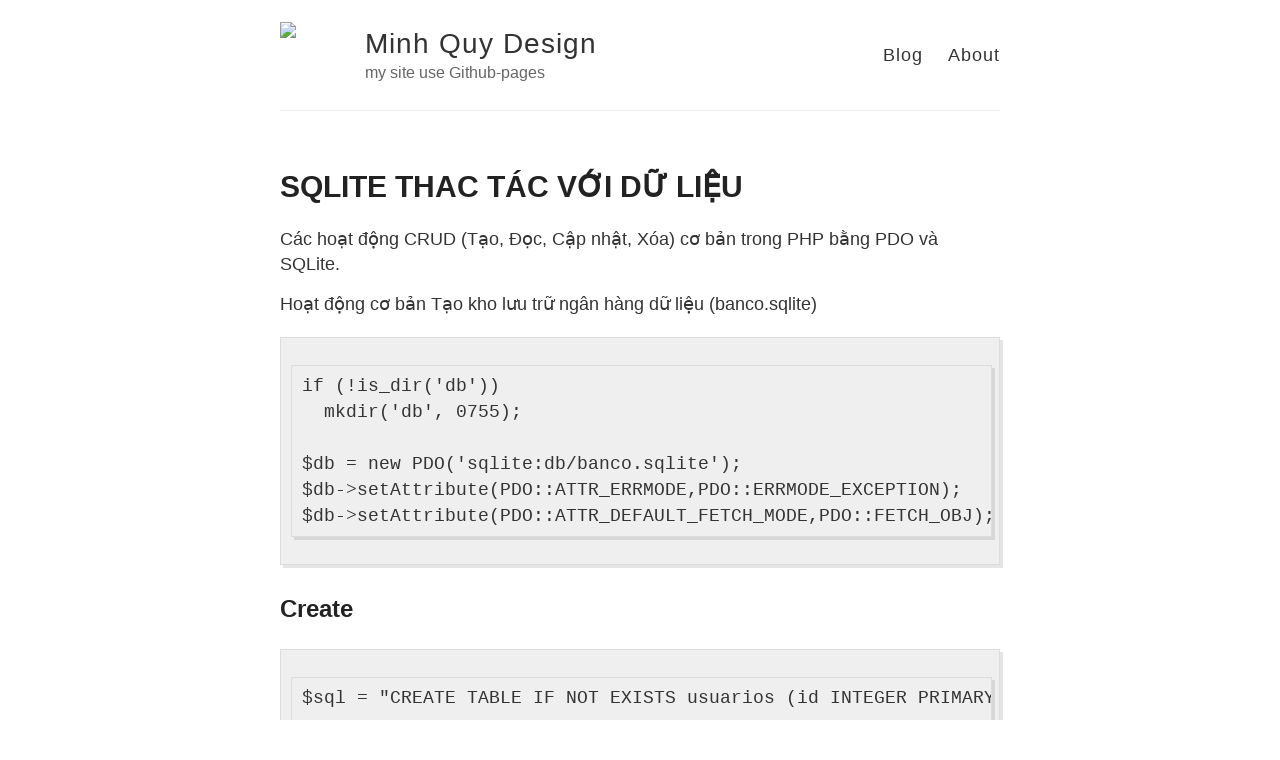

--- FILE ---
content_type: text/html; charset=utf-8
request_url: https://githubpage.mqd.sk/sqlite-tructure/
body_size: 3070
content:
<!DOCTYPE html>
<html>
  <head>
    <title>SQLITE THAC TÁC VỚI DỮ LIỆU – Minh Quy Design – my site use Github-pages</title>

        <meta charset="utf-8" />
    <meta content='text/html; charset=utf-8' http-equiv='Content-Type'>
    <meta http-equiv='X-UA-Compatible' content='IE=edge'>
    <meta name='viewport' content='width=device-width, initial-scale=1.0, maximum-scale=1.0'>

    
    <meta name="description" content="
" />
    <meta property="og:description" content="
" />
    
    <meta name="author" content="Minh Quy Design" />

    
    <meta property="og:title" content="SQLITE THAC TÁC VỚI DỮ LIỆU" />
    <meta property="twitter:title" content="SQLITE THAC TÁC VỚI DỮ LIỆU" />
    

    <!--[if lt IE 9]>
      <script src="http://html5shiv.googlecode.com/svn/trunk/html5.js"></script>
    <![endif]-->

    <link rel="stylesheet" type="text/css" href="/style.css" />
    <link rel="alternate" type="application/rss+xml" title="Minh Quy Design - my site use Github-pages" href="/feed.xml" />

    <!-- Created with Jekyll Now - http://github.com/barryclark/jekyll-now -->
  </head>

  <body>
    <div class="wrapper-masthead">
      <div class="container">
        <header class="masthead clearfix">
          <a href="/" class="site-avatar"><img src="https://minhquydesign.com/wp-content/uploads/2018/11/logo-aq-tranfer-512x512.png" /></a>

          <div class="site-info">
            <h1 class="site-name"><a href="/">Minh Quy Design</a></h1>
            <p class="site-description">my site use Github-pages</p>
          </div>

          <nav>
            <a href="/">Blog</a>
            <a href="/about">About</a>
          </nav>
        </header>
      </div>
    </div>

    <div id="main" role="main" class="container">
      <article class="post">
  <h1>SQLITE THAC TÁC VỚI DỮ LIỆU</h1>

  <div class="entry">
    <!--more-->
<p>Các hoạt động CRUD (Tạo, Đọc, Cập nhật, Xóa) cơ bản trong PHP bằng PDO và SQLite.</p>

<p>Hoạt động cơ bản
 Tạo kho lưu trữ ngân hàng dữ liệu (banco.sqlite)</p>

<div class="language-plaintext highlighter-rouge"><div class="highlight"><pre class="highlight"><code>if (!is_dir('db'))
  mkdir('db', 0755);

$db = new PDO('sqlite:db/banco.sqlite');
$db-&gt;setAttribute(PDO::ATTR_ERRMODE,PDO::ERRMODE_EXCEPTION);
$db-&gt;setAttribute(PDO::ATTR_DEFAULT_FETCH_MODE,PDO::FETCH_OBJ);
</code></pre></div></div>
<h2 id="create">Create</h2>

<div class="language-plaintext highlighter-rouge"><div class="highlight"><pre class="highlight"><code>$sql = "CREATE TABLE IF NOT EXISTS usuarios (id INTEGER PRIMARY KEY, apelido TEXT, senha TEXT, email TEXT, role TEXT, acesso INTEGER, cadastro INTEGER)";

try {
  $db-&gt;exec($sql);
} catch (\PDOException $e) {
  echo "Erro ao criar tabela: " . $e-&gt;getMessage();
}
</code></pre></div></div>
<h2 id="read">Read</h2>

<div class="language-plaintext highlighter-rouge"><div class="highlight"><pre class="highlight"><code>$sql = "SELECT id,apelido,email,role,acesso,cadastro FROM usuarios";

$query = $db-&gt;prepare($sql);
$query-&gt;execute(); 
$resultado = $query-&gt;fetchAll();  

foreach ($resultado as $usuario) {
  echo "--&lt;br /&gt;";
  echo "ID: " . $usuario-&gt;id . "&lt;br /&gt;";
  echo "Apelido: " . $usuario-&gt;apelido . "&lt;br /&gt;";
  echo "E-mail: " . $usuario-&gt;email . "&lt;br /&gt;";
  echo "Cargo: " . $usuario-&gt;role . "&lt;br /&gt;";
}
</code></pre></div></div>

<h2 id="update">Update</h2>
<div class="language-plaintext highlighter-rouge"><div class="highlight"><pre class="highlight"><code>$sql = "UPDATE usuarios SET apelido = :apelido, email = :email, role = :role WHERE id = :id";

try {
  $query = $db-&gt;prepare($sql);
  $query-&gt;bindParam(':id', $id);
  $query-&gt;bindParam(':apelido', $id);
  $query-&gt;bindParam(':email', $email);
  $query-&gt;bindParam(':role', $role);
} catch (\PDOException $e) {
  echo "Erro ao atualizar registro: " . $e-&gt;getMessage();
}
</code></pre></div></div>
<h2 id="delete">Delete</h2>
<div class="language-plaintext highlighter-rouge"><div class="highlight"><pre class="highlight"><code>$sql = "DELETE FROM usuarios WHERE id = :id";

try {
  $query = $db-&gt;prepare($sql);
  $query-&gt;bindParam(':id', $id);
  $query-&gt;execute();
} catch (\PDOException $e) { 
  echo "Erro ao apagar registro: " . $e-&gt;getMessage();
}
Insert
$sql = "INSERT INTO usuarios (apelido, senha, email, role, acesso, cadastro) VALUES (:apelido, :senha, :email, :role, :acesso, :cadastro)";

try {
  $query = $db-&gt;prepare($sql);
  $param = array(':apelido' =&gt; $apelido, ':senha' =&gt; $hash, ':email' =&gt; $email, ':role' =&gt; $role, ':acesso' =&gt; $acesso, ':cadastro' =&gt; $cadastro);
  $query-&gt;execute($param);
} catch (\PDOException $e) {
  echo "Erro ao inserir registro: " . $e-&gt;getMessage();
}
</code></pre></div></div>
<h2 id="drop">Drop</h2>
<div class="language-plaintext highlighter-rouge"><div class="highlight"><pre class="highlight"><code>$sql = "DROP TABLE IF EXISTS usuarios";
try { 
  $db-&gt;exec($drop);
} catch (\PDOException $e) {
  echo "Erro ao apagar a tabela: " . $e-&gt;getMessage();
}
</code></pre></div></div>
<h1 id="bônus">Bônus</h1>
<h2 id="search">Search</h2>
<div class="language-plaintext highlighter-rouge"><div class="highlight"><pre class="highlight"><code>$sql = "SELECT * FROM usuarios WHERE apelido LIKE :termo OR email LIKE :termo";
$termo = "%" . $termo . "%";

try {
  $query = $db-&gt;prepare($sql);
  $query-&gt;bindParam(':termo', $termo);
  $query-&gt;execute();
  $resultado = $query-&gt;fetchAll();
} catch (\PDOException $e) {
  echo "Erro ao ao buscar por $termo: " . $e-&gt;getMessage();
}
Um único registro
$sql = "SELECT * FROM usuarios WHERE id = :id LIMIT 1";

try {
  $query = $db-&gt;prepare($sql);
  $query-&gt;bindParam(':id', $id);
  $query-&gt;execute();
  $resultado = $query-&gt;fetch();
} catch (\PDOException $e) {
  echo "Erro ao ao buscar por $termo: " . $e-&gt;getMessage();
}
Contando resultados
$sql = "SELECT * FROM usuarios";

try {
  $query = $db-&gt;prepare($sql);
  $query-&gt;execute();
  $item = $query-&gt;fetchAll(); 
  $qtd = count($item);
} catch (\PDOException $e) {
  echo "Erro ao contar resultados: " . $e-&gt;getMessage();
}
Checa se a tabela existe
$sql = "SELECT 1 FROM usuarios LIMIT 1";

try {
  $resultado = $db-&gt;query($sql);
} catch (\PDOException $e) {
  unset($e);
  $resultado = false;8
}

if ($resultado !== false) {
  echo "A tabela usuarios existe.";
} else {
  echo "A tabela usuarios não existe.";
}
</code></pre></div></div>
<p>Lembrando que devido ao PDO::<code class="language-plaintext highlighter-rouge">ATTR_DEFAULT_FETCH_MODE,PDO::FETCH_OBJ</code> nosso resultado será um objeto no formato: <code class="language-plaintext highlighter-rouge">$obj-&gt;nome</code></p>

<p>Espero ter ajudado.</p>

<p>Forte Abraço..</p>

  </div>

  <div class="date">
    Đăng bởi December  3, 2020
  </div>

  
<div class="comments">
	<div id="disqus_thread"></div>
	<script type="text/javascript">

	    var disqus_shortname = 'minhquydesign-github-io';

	    (function() {
	        var dsq = document.createElement('script'); dsq.type = 'text/javascript'; dsq.async = true;
	        dsq.src = '//' + disqus_shortname + '.disqus.com/embed.js';
	        (document.getElementsByTagName('head')[0] || document.getElementsByTagName('body')[0]).appendChild(dsq);
	    })();

	</script>
	<noscript>Please enable JavaScript to view the <a href="http://disqus.com/?ref_noscript">comments powered by Disqus.</a></noscript>
</div>

</article>

    </div>

    <div class="wrapper-footer">
      <div class="container">
        <footer class="footer">
          <a href="https://dribbble.com/minhquydesign"><i class="svg-icon dribbble"></i></a>
<a href="/cdn-cgi/l/email-protection#5934283d772e362b32193e34383035773a3634"><i class="svg-icon email"></i></a>
<a href="https://www.facebook.com/minhquydesign"><i class="svg-icon facebook"></i></a>
<a href="https://www.flickr.com/minhquydesign"><i class="svg-icon flickr"></i></a>
<a href="https://github.com/minhquydesign"><i class="svg-icon github"></i></a>
<a href="https://instagram.com/minhquydesign"><i class="svg-icon instagram"></i></a>
<a href="https://www.linkedin.com/in/minhquydesign"><i class="svg-icon linkedin"></i></a>
<a href="https://www.pinterest.com/minhquydesign"><i class="svg-icon pinterest"></i></a>
<a href="/feed.xml"><i class="svg-icon rss"></i></a>
<a href="https://www.twitter.com/minhquydesign"><i class="svg-icon twitter"></i></a>

<a href="https://youtube.com/c/minhquydesign"><i class="svg-icon youtube"></i></a>

        </footer>
      </div>
    </div>

    
	<!-- Google Analytics -->
	<script data-cfasync="false" src="/cdn-cgi/scripts/5c5dd728/cloudflare-static/email-decode.min.js"></script><script>
		(function(i,s,o,g,r,a,m){i['GoogleAnalyticsObject']=r;i[r]=i[r]||function(){
		(i[r].q=i[r].q||[]).push(arguments)},i[r].l=1*new Date();a=s.createElement(o),
		m=s.getElementsByTagName(o)[0];a.async=1;a.src=g;m.parentNode.insertBefore(a,m)
		})(window,document,'script','//www.google-analytics.com/analytics.js','ga');

		ga('create', 'UA-62499419-6', 'auto');
		ga('send', 'pageview', {
		  'page': '/sqlite-tructure/',
		  'title': 'SQLITE THAC TÁC VỚI DỮ LIỆU'
		});
	</script>
	<!-- End Google Analytics -->


  <script defer src="https://static.cloudflareinsights.com/beacon.min.js/vcd15cbe7772f49c399c6a5babf22c1241717689176015" integrity="sha512-ZpsOmlRQV6y907TI0dKBHq9Md29nnaEIPlkf84rnaERnq6zvWvPUqr2ft8M1aS28oN72PdrCzSjY4U6VaAw1EQ==" data-cf-beacon='{"version":"2024.11.0","token":"b7e68986461948e6ad08bf24a1c1972c","r":1,"server_timing":{"name":{"cfCacheStatus":true,"cfEdge":true,"cfExtPri":true,"cfL4":true,"cfOrigin":true,"cfSpeedBrain":true},"location_startswith":null}}' crossorigin="anonymous"></script>
</body>
</html>


--- FILE ---
content_type: text/html; charset=utf-8
request_url: https://disqus.com/embed/comments/?base=default&f=minhquydesign-github-io&t_u=https%3A%2F%2Fgithubpage.mqd.sk%2Fsqlite-tructure%2F&t_d=SQLITE%20THAC%20T%C3%81C%20V%E1%BB%9AI%20D%E1%BB%AE%20LI%E1%BB%86U%20%E2%80%93%20Minh%20Quy%20Design%20%E2%80%93%20my%20site%20use%20Github-pages&t_t=SQLITE%20THAC%20T%C3%81C%20V%E1%BB%9AI%20D%E1%BB%AE%20LI%E1%BB%86U%20%E2%80%93%20Minh%20Quy%20Design%20%E2%80%93%20my%20site%20use%20Github-pages&s_o=default
body_size: 2281
content:
<!DOCTYPE html>

<html lang="vi" dir="ltr" class="not-supported type-">

<head>
    <title>Disqus Comments</title>

    
    <meta name="viewport" content="width=device-width, initial-scale=1, maximum-scale=1, user-scalable=no">
    <meta http-equiv="X-UA-Compatible" content="IE=edge"/>

    <style>
        .alert--warning {
            border-radius: 3px;
            padding: 10px 15px;
            margin-bottom: 10px;
            background-color: #FFE070;
            color: #A47703;
        }

        .alert--warning a,
        .alert--warning a:hover,
        .alert--warning strong {
            color: #A47703;
            font-weight: bold;
        }

        .alert--error p,
        .alert--warning p {
            margin-top: 5px;
            margin-bottom: 5px;
        }
        
        </style>
    
    <style>
        
        html, body {
            overflow-y: auto;
            height: 100%;
        }
        

        #error {
            display: none;
        }

        .clearfix:after {
            content: "";
            display: block;
            height: 0;
            clear: both;
            visibility: hidden;
        }

        
    </style>

</head>
<body>
    

    
    <div id="error" class="alert--error">
        <p>Chúng tôi không thể tải Disqus. Nếu bạn là người kiểm duyệt hãy xem<a href="https://docs.disqus.com/help/83/">hướng dẫn khắc phục sự cố</a>.</p>
    </div>

    
    <script type="text/json" id="disqus-forumData">{"session":{"canModerate":false,"audienceSyncVerified":false,"canReply":true,"mustVerify":false,"recaptchaPublicKey":"6LfHFZceAAAAAIuuLSZamKv3WEAGGTgqB_E7G7f3","mustVerifyEmail":false},"forum":{"aetBannerConfirmation":null,"raw_guidelines":null,"twitterName":"minhquydesign","commentsLinkOne":"1 b\u00ecnh lu\u1eadn","guidelines":null,"disableDisqusBrandingOnPolls":false,"commentsLinkZero":"0 b\u00ecnh lu\u1eadn","disableDisqusBranding":false,"id":"minhquydesign-github-io","createdAt":"2020-11-17T03:47:59.403467","category":"News","aetBannerEnabled":false,"aetBannerTitle":null,"founder":"238323832","initialCommentCount":null,"votingType":0,"daysUnapproveNewUsers":null,"commentsLinkMultiple":"{num} b\u00ecnh lu\u1eadn","installCompleted":true,"moderatorBadgeText":"t\u00e1c gi\u1ea3","commentPolicyText":null,"aetEnabled":false,"channel":null,"sort":2,"description":null,"organizationHasBadges":true,"newPolicy":true,"raw_description":null,"customFont":null,"adsReviewStatus":0,"commentsPlaceholderTextEmpty":null,"daysAlive":0,"forumCategory":{"date_added":"2016-01-28T01:54:31","id":7,"name":"News"},"linkColor":null,"colorScheme":"light","pk":"6470863","commentsPlaceholderTextPopulated":null,"permissions":{},"commentPolicyLink":null,"aetBannerDescription":null,"favicon":{"permalink":"https://disqus.com/api/forums/favicons/minhquydesign-github-io.jpg","cache":"//a.disquscdn.com/1768293611/images/favicon-default.png"},"name":"https://minhquydesign.github.io","language":"vi","settings":{"threadRatingsEnabled":false,"adsDRNativeEnabled":true,"behindClickEnabled":false,"disable3rdPartyTrackers":false,"adsVideoEnabled":true,"adsProductVideoEnabled":true,"adsPositionPollEnabled":false,"ssoRequired":false,"contextualAiPollsEnabled":false,"unapproveLinks":false,"adsPositionRecommendationsEnabled":false,"linkAffiliationEnabled":true,"adsProductLinksThumbnailsEnabled":true,"hasCustomAvatar":true,"organicDiscoveryEnabled":false,"adsProductDisplayEnabled":false,"discoveryLocked":false,"threadReactionsEnabled":true,"mediaembedEnabled":true,"adsEnabled":true,"adsPositionAiPollsEnabled":false,"disableSocialShare":false,"adsPositionTopEnabled":true,"adsProductStoriesEnabled":true,"sidebarEnabled":false,"adultContent":false,"allowAnonVotes":false,"gifPickerEnabled":true,"mustVerify":true,"badgesEnabled":false,"mustVerifyEmail":true,"allowAnonPost":false,"unapproveNewUsersEnabled":false,"audienceSyncEnabled":false,"aiPollsEnabled":false,"userIdentityDisabled":false,"adsPositionBottomEnabled":true,"adsProductLinksEnabled":true,"validateAllPosts":false,"adsSettingsLocked":false,"isVIP":false,"adsPositionInthreadEnabled":true},"organizationId":3625103,"typeface":"sans-serif","url":"https://minhquydesign.github.io","daysThreadAlive":0,"avatar":{"small":{"permalink":"https://disqus.com/api/forums/avatars/minhquydesign-github-io.jpg?size=32","cache":"https://c.disquscdn.com/uploads/forums/647/863/avatar32.jpg?1605882307"},"large":{"permalink":"https://disqus.com/api/forums/avatars/minhquydesign-github-io.jpg?size=92","cache":"https://c.disquscdn.com/uploads/forums/647/863/avatar92.jpg?1605882307"}},"signedUrl":"https://disq.us/?url=https%3A%2F%2Fminhquydesign.github.io&key=-qYEIwB1k4R_3LEfcfT2kg"}}</script>

    <div id="postCompatContainer"></div>


    <div id="fixed-content"></div>

    
        <script type="text/javascript">
          var embedv2assets = window.document.createElement('script');
          embedv2assets.src = 'https://c.disquscdn.com/embedv2/latest/embedv2.js';
          embedv2assets.async = true;

          window.document.body.appendChild(embedv2assets);
        </script>
    



    
</body>
</html>


--- FILE ---
content_type: text/css; charset=utf-8
request_url: https://githubpage.mqd.sk/style.css
body_size: 22486
content:
/***************/
/* MEYER RESET */
/***************/
html, body, div, span, applet, object, iframe,
h1, h2, h3, h4, h5, h6, p, blockquote, pre,
a, abbr, acronym, address, big, cite, code,
del, dfn, em, img, ins, kbd, q, s, samp,
small, strike, strong, sub, sup, tt, var,
b, u, i, center,
dl, dt, dd, ol, ul, li,
fieldset, form, label, legend,
table, caption, tbody, tfoot, thead, tr, th, td,
article, aside, canvas, details, embed,
figure, figcaption, footer, header, hgroup,
menu, nav, output, ruby, section, summary,
time, mark, audio, video {
  margin: 0;
  padding: 0;
  border: 0;
  font-size: 100%;
  font: inherit;
  vertical-align: baseline;
}

article, aside, details, figcaption, figure,
footer, header, hgroup, menu, nav, section {
  display: block;
}

body {
  line-height: 1;
}

ol, ul {
  list-style: none;
}

blockquote, q {
  quotes: none;
}

blockquote:before, blockquote:after,
q:before, q:after {
  content: '';
  content: none;
}

table {
  border-collapse: collapse;
  border-spacing: 0;
}

*, *:before, *:after {
  -moz-box-sizing: border-box;
  -webkit-box-sizing: border-box;
  box-sizing: border-box;
}

/**************/
/* BASE RULES */
/**************/
html {
  font-size: 100%;
}

body {
  background: #fff;
  font: 18px/1.4 Helvetica, Arial, sans-serif;
  color: #333;
}

.container {
  margin: 0 auto;
  max-width: 740px;
  padding: 0 10px;
  width: 100%;
}

h1, h2, h3, h4, h5, h6 {
  font-family: "Helvetica Neue", Helvetica, Arial, sans-serif;
  color: #222;
  font-weight: bold;
  line-height: 1.7;
  margin: 1em 0 15px;
  padding: 0;
}
@media screen and (max-width: 640px) {
  h1, h2, h3, h4, h5, h6 {
    line-height: 1.4;
  }
}

h1 {
  font-size: 30px;
}
h1 a {
  color: inherit;
}

h2 {
  font-size: 24px;
}

h3 {
  font-size: 20px;
}

h4 {
  font-size: 18px;
  color: #666;
}

p {
  margin: 15px 0;
}

a {
  color: #4183C4;
  text-decoration: none;
  cursor: pointer;
}
a:hover, a:active {
  color: #4183C4;
}

ul, ol {
  margin: 15px 0;
  padding-left: 30px;
}

ul {
  list-style-type: disc;
}

ol {
  list-style-type: decimal;
}

ol ul, ul ol, ul ul, ol ol {
  margin: 0;
}

ul ul, ol ul {
  list-style-type: circle;
}

em, i {
  font-style: italic;
}

strong, b {
  font-weight: bold;
}

img {
  max-width: 100%;
}

.gmnoprint img {
  max-width: none;
}

.date {
  font-style: italic;
  color: #666;
}

::-moz-selection {
  color: #000;
  background: #eee;
}

::selection {
  color: #000;
  background: #eee;
}

.clearfix:before,
.clearfix:after {
  content: " ";
  display: table;
}

.clearfix:after {
  clear: both;
}

/*********************/
/* LAYOUT / SECTIONS */
/*********************/
.wrapper-masthead {
  margin-bottom: 50px;
}

.masthead {
  padding: 20px 0;
  border-bottom: 1px solid #eee;
}
@media screen and (max-width: 640px) {
  .masthead {
    text-align: center;
  }
}

.site-avatar {
  float: left;
  width: 70px;
  height: 70px;
  margin-right: 15px;
}
@media screen and (max-width: 640px) {
  .site-avatar {
    float: none;
    display: block;
    margin: 0 auto;
  }
}
.site-avatar img {
  border-radius: 5px;
}

.site-info {
  float: left;
}
@media screen and (max-width: 640px) {
  .site-info {
    float: none;
    display: block;
    margin: 0 auto;
  }
}

.site-name {
  margin: 0;
  color: #333;
  cursor: pointer;
  font-family: "Helvetica Neue", Helvetica, Arial, sans-serif;
  font-weight: 300;
  font-size: 28px;
  letter-spacing: 1px;
}

.site-description {
  margin: -5px 0 0 0;
  color: #666;
  font-size: 16px;
}
@media screen and (max-width: 640px) {
  .site-description {
    margin: 3px 0;
  }
}

nav {
  float: right;
  margin-top: 23px;
  font-family: "Helvetica Neue", Helvetica, Arial, sans-serif;
  font-size: 18px;
}
@media screen and (max-width: 640px) {
  nav {
    float: none;
    margin-top: 9px;
    display: block;
    font-size: 16px;
  }
}
nav a {
  margin-left: 20px;
  color: #333;
  text-align: right;
  font-weight: 300;
  letter-spacing: 1px;
}
@media screen and (max-width: 640px) {
  nav a {
    margin: 0 10px;
    color: #4183C4;
  }
}

.posts > .post {
  padding-bottom: 2em;
  border-bottom: 1px solid #eee;
}

.posts > .post:last-child {
  padding-bottom: 1em;
  border-bottom: none;
}

.post blockquote {
  margin: 1.8em .8em;
  border-left: 2px solid #666;
  padding: 0.1em 1em;
  color: #666;
  font-size: 22px;
  font-style: italic;
}
.post .comments {
  margin-top: 10px;
}
.post .read-more {
  text-transform: uppercase;
  font-size: 15px;
}

.wrapper-footer {
  margin-top: 50px;
  border-top: 1px solid #ddd;
  border-bottom: 1px solid #ddd;
  background-color: #eee;
}

footer {
  padding: 20px 0;
  text-align: center;
}

.highlight {
  background-color: #efefef;
  padding: 7px 7px 7px 10px;
  border: 1px solid #ddd;
  -moz-box-shadow: 3px 3px rgba(0, 0, 0, 0.1);
  -webkit-box-shadow: 3px 3px rgba(0, 0, 0, 0.1);
  box-shadow: 3px 3px rgba(0, 0, 0, 0.1);
  margin: 20px 0 20px 0;
  overflow: scroll;
}

code {
  font-family: 'Bitstream Vera Sans Mono','Courier', monospace;
}

.highlight .c {
  color: #586E75;
}

/* Comment */
.highlight .err {
  color: #93A1A1;
}

/* Error */
.highlight .g {
  color: #93A1A1;
}

/* Generic */
.highlight .k {
  color: #859900;
}

/* Keyword */
.highlight .l {
  color: #93A1A1;
}

/* Literal */
.highlight .n {
  color: #93A1A1;
}

/* Name */
.highlight .o {
  color: #859900;
}

/* Operator */
.highlight .x {
  color: #CB4B16;
}

/* Other */
.highlight .p {
  color: #93A1A1;
}

/* Punctuation */
.highlight .cm {
  color: #586E75;
}

/* Comment.Multiline */
.highlight .cp {
  color: #859900;
}

/* Comment.Preproc */
.highlight .c1 {
  color: #586E75;
}

/* Comment.Single */
.highlight .cs {
  color: #859900;
}

/* Comment.Special */
.highlight .gd {
  color: #2AA198;
}

/* Generic.Deleted */
.highlight .ge {
  color: #93A1A1;
  font-style: italic;
}

/* Generic.Emph */
.highlight .gr {
  color: #DC322F;
}

/* Generic.Error */
.highlight .gh {
  color: #CB4B16;
}

/* Generic.Heading */
.highlight .gi {
  color: #859900;
}

/* Generic.Inserted */
.highlight .go {
  color: #93A1A1;
}

/* Generic.Output */
.highlight .gp {
  color: #93A1A1;
}

/* Generic.Prompt */
.highlight .gs {
  color: #93A1A1;
  font-weight: bold;
}

/* Generic.Strong */
.highlight .gu {
  color: #CB4B16;
}

/* Generic.Subheading */
.highlight .gt {
  color: #93A1A1;
}

/* Generic.Traceback */
.highlight .kc {
  color: #CB4B16;
}

/* Keyword.Constant */
.highlight .kd {
  color: #268BD2;
}

/* Keyword.Declaration */
.highlight .kn {
  color: #859900;
}

/* Keyword.Namespace */
.highlight .kp {
  color: #859900;
}

/* Keyword.Pseudo */
.highlight .kr {
  color: #268BD2;
}

/* Keyword.Reserved */
.highlight .kt {
  color: #DC322F;
}

/* Keyword.Type */
.highlight .ld {
  color: #93A1A1;
}

/* Literal.Date */
.highlight .m {
  color: #2AA198;
}

/* Literal.Number */
.highlight .s {
  color: #2AA198;
}

/* Literal.String */
.highlight .na {
  color: #93A1A1;
}

/* Name.Attribute */
.highlight .nb {
  color: #B58900;
}

/* Name.Builtin */
.highlight .nc {
  color: #268BD2;
}

/* Name.Class */
.highlight .no {
  color: #CB4B16;
}

/* Name.Constant */
.highlight .nd {
  color: #268BD2;
}

/* Name.Decorator */
.highlight .ni {
  color: #CB4B16;
}

/* Name.Entity */
.highlight .ne {
  color: #CB4B16;
}

/* Name.Exception */
.highlight .nf {
  color: #268BD2;
}

/* Name.Function */
.highlight .nl {
  color: #93A1A1;
}

/* Name.Label */
.highlight .nn {
  color: #93A1A1;
}

/* Name.Namespace */
.highlight .nx {
  color: #555;
}

/* Name.Other */
.highlight .py {
  color: #93A1A1;
}

/* Name.Property */
.highlight .nt {
  color: #268BD2;
}

/* Name.Tag */
.highlight .nv {
  color: #268BD2;
}

/* Name.Variable */
.highlight .ow {
  color: #859900;
}

/* Operator.Word */
.highlight .w {
  color: #93A1A1;
}

/* Text.Whitespace */
.highlight .mf {
  color: #2AA198;
}

/* Literal.Number.Float */
.highlight .mh {
  color: #2AA198;
}

/* Literal.Number.Hex */
.highlight .mi {
  color: #2AA198;
}

/* Literal.Number.Integer */
.highlight .mo {
  color: #2AA198;
}

/* Literal.Number.Oct */
.highlight .sb {
  color: #586E75;
}

/* Literal.String.Backtick */
.highlight .sc {
  color: #2AA198;
}

/* Literal.String.Char */
.highlight .sd {
  color: #93A1A1;
}

/* Literal.String.Doc */
.highlight .s2 {
  color: #2AA198;
}

/* Literal.String.Double */
.highlight .se {
  color: #CB4B16;
}

/* Literal.String.Escape */
.highlight .sh {
  color: #93A1A1;
}

/* Literal.String.Heredoc */
.highlight .si {
  color: #2AA198;
}

/* Literal.String.Interpol */
.highlight .sx {
  color: #2AA198;
}

/* Literal.String.Other */
.highlight .sr {
  color: #DC322F;
}

/* Literal.String.Regex */
.highlight .s1 {
  color: #2AA198;
}

/* Literal.String.Single */
.highlight .ss {
  color: #2AA198;
}

/* Literal.String.Symbol */
.highlight .bp {
  color: #268BD2;
}

/* Name.Builtin.Pseudo */
.highlight .vc {
  color: #268BD2;
}

/* Name.Variable.Class */
.highlight .vg {
  color: #268BD2;
}

/* Name.Variable.Global */
.highlight .vi {
  color: #268BD2;
}

/* Name.Variable.Instance */
.highlight .il {
  color: #2AA198;
}

/* Literal.Number.Integer.Long */
.svg-icon {
  width: 40px;
  height: 40px;
  display: inline-block;
}
.svg-icon.dribbble {
  background-image: url([data-uri]);
}
.svg-icon.email {
  background-image: url([data-uri]);
}
.svg-icon.facebook {
  background-image: url([data-uri]);
}
.svg-icon.flickr {
  background-image: url([data-uri]);
}
.svg-icon.github {
  background-image: url([data-uri]);
}
.svg-icon.instagram {
  background-image: url([data-uri]);
}
.svg-icon.linkedin {
  background-image: url([data-uri]);
}
.svg-icon.pinterest {
  background-image: url([data-uri]);
}
.svg-icon.rss {
  background-image: url([data-uri]);
}
.svg-icon.stackoverflow {
  background-image: url([data-uri]);
}
.svg-icon.twitter {
  background-image: url([data-uri]);
}
.svg-icon.youtube {
  background-image: url([data-uri]);
}
.svg-icon.googleplus {
  background-image: url([data-uri]);
}
